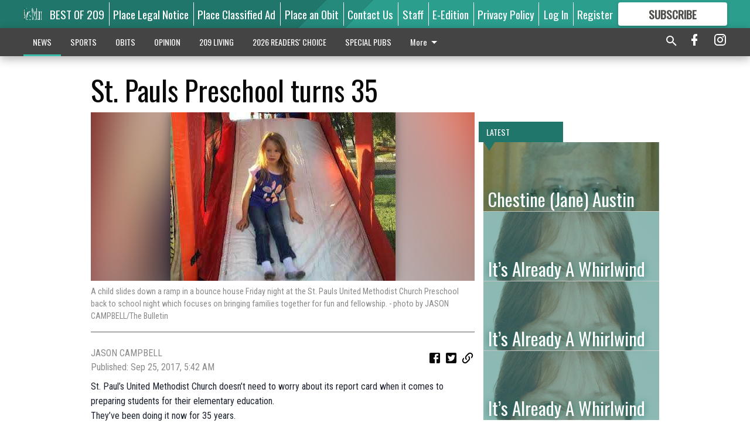

--- FILE ---
content_type: text/html; charset=utf-8
request_url: https://www.mantecabulletin.com/news/st-pauls-preschool-turns-35/?offset=1
body_size: 13567
content:




<div data-ajax-content-page-boundary>
    <div class="anvil-padding-bottom">
        
            
                
                    

<span data-page-tracker
      data-page-tracker-url="/obits/chestine-jane-austin/"
      data-page-tracker-title="Chestine (Jane) Austin"
      data-page-tracker-pk="339526"
      data-page-tracker-analytics-payload="{&quot;view_data&quot;:{&quot;views_remaining&quot;:&quot;1&quot;},&quot;page_meta&quot;:{&quot;section&quot;:&quot;/obits/&quot;,&quot;behind_paywall&quot;:true,&quot;page_id&quot;:339526,&quot;page_created_at&quot;:&quot;2026-01-22 01:34:05.498969+00:00&quot;,&quot;page_created_age&quot;:7074,&quot;page_created_at_pretty&quot;:&quot;January 22, 2026&quot;,&quot;page_updated_at&quot;:&quot;2026-01-22 01:34:04.587000+00:00&quot;,&quot;page_updated_age&quot;:7075,&quot;tags&quot;:[],&quot;page_type&quot;:&quot;Article page&quot;,&quot;author&quot;:null,&quot;content_blocks&quot;:[&quot;Paragraph&quot;],&quot;page_publication&quot;:null,&quot;character_count&quot;:2398,&quot;word_count&quot;:379,&quot;paragraph_count&quot;:9,&quot;page_title&quot;:&quot;Chestine (Jane) Austin&quot;}}"
>



<article class="anvil-article anvil-article--style--1" data-ajax-content-page-boundary>
    <header class="row expanded">
        <div class="column small-12 medium-10 medium-text-left">
            <div class="anvil-article__title">
                Chestine (Jane) Austin
            </div>
            
                <div class="anvil-article__subtitle">
                    05/26/1925-01/11/2026
                </div>
            
        </div>
    </header>
    <div class="row expanded">
        <div class="column">
            <figure class="row expanded column no-margin">
                <div class="anvil-images__image-container">

                    
                    
                    
                    

                    
                    

                    
                    

                    <picture class="anvil-images__image anvil-images__image--multiple-source anvil-images__image--main-article">
                        <source media="(max-width: 768px)" srcset="https://centralca.cdn-anvilcms.net/media/images/2026/01/22/images/Chestine_Jane_Austin.max-752x423.jpg 1x, https://centralca.cdn-anvilcms.net/media/images/2026/01/22/images/Chestine_Jane_Austin.max-1504x846.jpg 2x">
                        <source media="(max-width: 1024px)" srcset="https://centralca.cdn-anvilcms.net/media/images/2026/01/22/images/Chestine_Jane_Austin.max-656x369.jpg 1x, https://centralca.cdn-anvilcms.net/media/images/2026/01/22/images/Chestine_Jane_Austin.max-1312x738.jpg 2x">
                        <img src="https://centralca.cdn-anvilcms.net/media/images/2026/01/22/images/Chestine_Jane_Austin.max-1200x675.jpg" srcset="https://centralca.cdn-anvilcms.net/media/images/2026/01/22/images/Chestine_Jane_Austin.max-1200x675.jpg 1x, https://centralca.cdn-anvilcms.net/media/images/2026/01/22/images/Chestine_Jane_Austin.max-2400x1350.jpg 2x" class="anvil-images__image--shadow">
                    </picture>

                    
                    
                    <img src="https://centralca.cdn-anvilcms.net/media/images/2026/01/22/images/Chestine_Jane_Austin.max-752x423.jpg" alt="Chestine (Jane) Austin obit" class="anvil-images__background--glass"/>
                </div>
                
            </figure>
            <div class="anvil-article__stream-wrapper">
                <div class="row expanded">
                    <div class="column small-12 medium-8">
                        
<span data-component="Byline"
      data-prop-author-name=""
      data-prop-published-date="2026-01-21T17:34:05.498969-08:00"
      data-prop-updated-date="2026-01-21T17:34:04.587000-08:00"
      data-prop-publication=""
      data-prop-profile-picture=""
      data-prop-profile-picture-style="circle"
      data-prop-author-page-url=""
      data-prop-twitter-handle=""
      data-prop-sass-prefix="style--1"
>
</span>

                    </div>
                    <div class="column small-12 medium-4 align-middle">
                        
<div data-component="ShareButtons"
     data-prop-url="https://www.mantecabulletin.com/obits/chestine-jane-austin/"
     data-prop-sass-prefix="style--1"
     data-prop-show-facebook="true"
     data-prop-show-twitter="true">
</div>

                    </div>
                </div>
            </div>
            
            <div class="row expanded">
                <div class="column anvil-padding-bottom">
                    <div class="anvil-article__body">
                        
                        <div id="articleBody339526">
                            
                                <div class="anvil-article__stream-wrapper">
                                    <div>
                                        Chestine &quot;Jane&quot; Austin, age 100, passed away peacefully on January 11, 2026, in Manteca, California. Born on May 26, 1925, in Madison, California, Jane lived a full century marked by dedication to family, community, and a life well–lived.
                                    </div>
                                    


<span data-paywall-config='{&quot;views&quot;:{&quot;remaining&quot;:1,&quot;total&quot;:2},&quot;registration_wall_enabled&quot;:true,&quot;user_has_online_circulation_subscription&quot;:false}'>
</span>
<div id="paywall-card" class="row expanded column" data-page="339526">
    <section class="anvil-paywall-hit anvil-paywall-hit--style--1">
        <div data-component="Paywall"
             data-n-prop-page-pk="339526"
             data-prop-page-url="https://www.mantecabulletin.com/obits/chestine-jane-austin/"
             data-prop-block-regwall="false"
             data-prop-page-ajax-url="https://www.mantecabulletin.com/news/st-pauls-preschool-turns-35/?offset=1&create_license=true"
             data-prop-privacy-policy-url="https://www.mantecabulletin.com/privacy-policy/"
             data-prop-terms-of-use-url="https://www.mantecabulletin.com/terms-of-service/"
        ></div>
    </section>
</div>

                                </div>
                            
                        </div>
                    </div>
                </div>
            </div>
        </div>
        <div class="column content--rigid">
            <div class="row expanded column center-content anvil-padding-bottom" id="articleBody339526Ad">
                


<div data-collapse-exclude>
    <div data-component="DynamicAdSlot" data-prop-sizes="[[300, 250], [300, 600]]" data-prop-size-mapping="[{&quot;viewport&quot;: [0, 0], &quot;sizes&quot;: [[300, 250]]}, {&quot;viewport&quot;: [768, 0], &quot;sizes&quot;: [[300, 600]]}]"
        data-prop-dfp-network-id="169450937" data-prop-ad-unit="anvil-skyscraper"
        data-prop-targeting-arguments="{&quot;page_type&quot;: &quot;article page&quot;, &quot;page_id&quot;: 339526, &quot;section&quot;: &quot;OBITS&quot;, &quot;rate_card&quot;: &quot;Default Rate Card&quot;, &quot;site&quot;: &quot;www.mantecabulletin.com&quot;, &quot;uri&quot;: &quot;/news/st-pauls-preschool-turns-35/&quot;}" data-prop-start-collapsed="False"></div>
</div>


            </div>
            <div class="row expanded column center-content anvil-padding-bottom" data-smart-collapse>
                

<div data-snippet-slot="top-page-right" >
    
                    
                    
                        
<div class="anvil-label anvil-label--style--1 ">
    <span class="anvil-label
                 anvil-label--pip anvil-label--pip--down anvil-label--pip--bottom anvil-label--pip--left
                anvil-label--offset
                
                ">
        
            <span class="anvil-label__item">
            Latest
            </span>
        
        
        
        
            </span>
        
</div>

                    
                    

    <div class="anvil-content-list-wrapper">
        
        
        <ul class="anvil-content-list">
            
                <li class="anvil-content-list__item
                    anvil-content-list__item--dividers
                    anvil-content-list__item--fullbackground anvil-content-list__item--fullbackground--style--1
                    ">

                    
                        <a href="https://www.oakdaleleader.com/opinion/its-already-a-whirlwind/" class="anvil-content-list__image">
                            
                                
                                <img alt="mj" class="anvil-content-list__image--focus" height="500" src="https://centralca.cdn-anvilcms.net/media/images/2020/09/15/images/Margs_Mug.b46813bd.fill-600x500-c80.jpg" width="600">
                            
                        </a>
                    

                    <a class="anvil-content-list__text" href="https://www.oakdaleleader.com/opinion/its-already-a-whirlwind/">
                        <div class="anvil-content-list__title">
                                It’s Already A Whirlwind
                        </div>
                        
                    </a>
                </li>
            
                <li class="anvil-content-list__item
                    anvil-content-list__item--dividers
                    anvil-content-list__item--fullbackground anvil-content-list__item--fullbackground--style--1
                    ">

                    
                        <a href="https://www.escalontimes.com/opinion/its-already-a-whirlwind/" class="anvil-content-list__image">
                            
                                
                                <img alt="mj" class="anvil-content-list__image--focus" height="500" src="https://centralca.cdn-anvilcms.net/media/images/2020/09/15/images/Margs_Mug.b46813bd.fill-600x500-c80.jpg" width="600">
                            
                        </a>
                    

                    <a class="anvil-content-list__text" href="https://www.escalontimes.com/opinion/its-already-a-whirlwind/">
                        <div class="anvil-content-list__title">
                                It’s Already A Whirlwind
                        </div>
                        
                    </a>
                </li>
            
                <li class="anvil-content-list__item
                    anvil-content-list__item--dividers
                    anvil-content-list__item--fullbackground anvil-content-list__item--fullbackground--style--1
                    ">

                    
                        <a href="https://www.theriverbanknews.com/opinion/its-already-a-whirlwind/" class="anvil-content-list__image">
                            
                                
                                <img alt="mj" class="anvil-content-list__image--focus" height="500" src="https://centralca.cdn-anvilcms.net/media/images/2020/09/15/images/Margs_Mug.b46813bd.fill-600x500-c80.jpg" width="600">
                            
                        </a>
                    

                    <a class="anvil-content-list__text" href="https://www.theriverbanknews.com/opinion/its-already-a-whirlwind/">
                        <div class="anvil-content-list__title">
                                It’s Already A Whirlwind
                        </div>
                        
                    </a>
                </li>
            
                <li class="anvil-content-list__item
                    anvil-content-list__item--dividers
                    anvil-content-list__item--fullbackground anvil-content-list__item--fullbackground--style--1
                    ">

                    
                        <a href="https://www.oakdaleleader.com/opinion/a-new-year-a-new-beginning/" class="anvil-content-list__image">
                            
                                
                                <img alt="bg" class="anvil-content-list__image--focus" height="376" src="https://centralca.cdn-anvilcms.net/media/images/2026/01/21/images/Bryan_Golden_column_mug.8440b647.fill-600x500-c80.jpg" width="450">
                            
                        </a>
                    

                    <a class="anvil-content-list__text" href="https://www.oakdaleleader.com/opinion/a-new-year-a-new-beginning/">
                        <div class="anvil-content-list__title">
                                A New Year, A New Beginning
                        </div>
                        
                    </a>
                </li>
            
        </ul>
    </div>


                
</div>
            </div>
        </div>
        <div class="anvil-padding-bottom--minor anvil-padding-top--minor column small-12 center-content anvil-margin
        content__background--neutral-theme" data-smart-collapse>
            

<div data-snippet-slot="after_article" >
    


<div>
    <div class='s2nPlayer k-V7LjONRf' data-type='float'></div><script type='text/javascript' src='//embed.sendtonews.com/player3/embedcode.js?fk=V7LjONRf&cid=12215&offsetx=0&offsety=0&floatwidth=400&floatposition=bottom-right' data-type='s2nScript'></script>
</div>
</div>
        </div>
    </div>
</article>

</span>


                
            
        
    </div>
</div>


<span data-inf-scroll-query="scroll_content_page_count" data-inf-scroll-query-value="1">
</span>

<div class="row anvil-padding pagination align-center"
     
     data-inf-scroll-url="/news/st-pauls-preschool-turns-35/?offset=2"
     >
    <div class="column shrink anvil-loader-wrapper">
        <div class="anvil-loader anvil-loader--style--1"></div>
    </div>
</div>


--- FILE ---
content_type: text/html; charset=utf-8
request_url: https://www.google.com/recaptcha/api2/aframe
body_size: 267
content:
<!DOCTYPE HTML><html><head><meta http-equiv="content-type" content="text/html; charset=UTF-8"></head><body><script nonce="hlOFrvneczxYw0tEK4oDKQ">/** Anti-fraud and anti-abuse applications only. See google.com/recaptcha */ try{var clients={'sodar':'https://pagead2.googlesyndication.com/pagead/sodar?'};window.addEventListener("message",function(a){try{if(a.source===window.parent){var b=JSON.parse(a.data);var c=clients[b['id']];if(c){var d=document.createElement('img');d.src=c+b['params']+'&rc='+(localStorage.getItem("rc::a")?sessionStorage.getItem("rc::b"):"");window.document.body.appendChild(d);sessionStorage.setItem("rc::e",parseInt(sessionStorage.getItem("rc::e")||0)+1);localStorage.setItem("rc::h",'1769052724322');}}}catch(b){}});window.parent.postMessage("_grecaptcha_ready", "*");}catch(b){}</script></body></html>